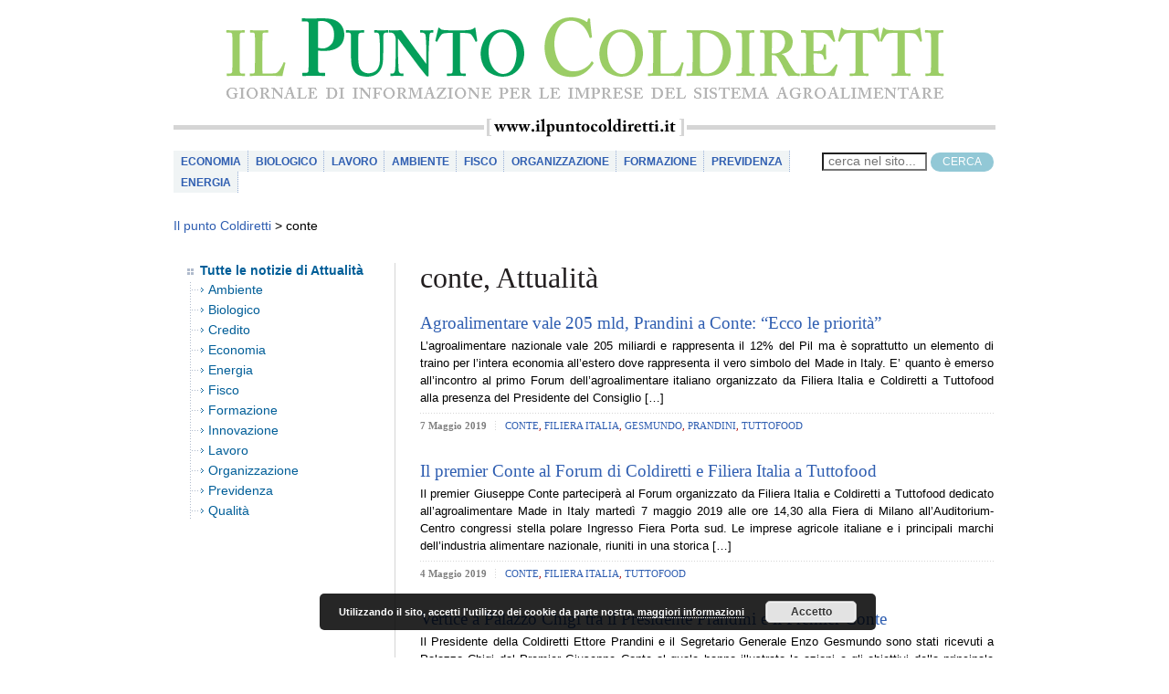

--- FILE ---
content_type: text/html; charset=UTF-8
request_url: https://www.ilpuntocoldiretti.it/tag/conte/
body_size: 47659
content:
<!DOCTYPE html PUBLIC "-//W3C//DTD XHTML 1.1//EN" "http://www.w3.org/TR/xhtml11/DTD/xhtml11.dtd">
<!-- saved from url=(0048)http://www.ilpuntocoldiretti.it/Pagine/Home.aspx -->
<html>
	<head>
		<meta http-equiv="Content-Type" content="text/html; charset=UTF-8">
		<meta http-equiv="X-UA-Compatible" content="IE=11"> 
		<meta name="description" content="Giornale telematico realizzato dalle imprese per le imprese. Il nostro obiettivo è offrire uno strumento di lavoro alle imprese del sistema agroalimentare fornendo notizie tempestive e approfondite in tema di economia e settori produttivi, fisco, ambiente, lavoro, credito, energia, previdenza, formazione, qualità, innovazione e ricerca, e anche su scadenze, prezzi e previsioni meteo.">
		<meta name="keywords" content="imprese, sistema agroalimentare, Coldiretti, economia, settori produttivi, fisco, ambiente, lavoro, credito, energia, previdenza, formazione, qualità, innovazione e ricerca, scadenze, prezzi">
		<link rev="made" href="mailto:info@bluarancio.com">
		<meta name="author" content="Bluarancio S.p.A.">
		<link rel="icon" href="https://www.ilpuntocoldiretti.it/favicon.ico" type="image/x-icon">
		<link rel="shortcut icon" href="https://www.ilpuntocoldiretti.it/favicon.ico" type="image/x-icon">
		<script type="text/javascript" src="https://www.ilpuntocoldiretti.it/wp-content/themes/ilpuntocoldiretti_responsive/scripts/jquery-1.11.3.min.js"></script>
		<script src="https://www.ilpuntocoldiretti.it/wp-content/themes/ilpuntocoldiretti_responsive/scripts/jquery-migrate-1.2.1.min.js"></script>
		<script type="text/javascript" src="https://www.ilpuntocoldiretti.it/wp-content/themes/ilpuntocoldiretti_responsive/scripts/bootstrap.min.js"></script>
		<link rel="stylesheet" type="text/css" href="https://www.ilpuntocoldiretti.it/wp-content/themes/ilpuntocoldiretti_responsive/css/bootstrap.min.css">
		<script type="text/javascript" src="https://www.ilpuntocoldiretti.it/wp-content/themes/ilpuntocoldiretti_responsive/scripts/ilPunto.js"></script>		
		<link rel="stylesheet" type="text/css" href="https://www.ilpuntocoldiretti.it/wp-content/themes/ilpuntocoldiretti_responsive/css/IlPuntoColdiretti.css?v15">
		<link rel="stylesheet" type="text/css" href="https://www.ilpuntocoldiretti.it/wp-content/themes/ilpuntocoldiretti_responsive/css/font-awesome.min.css">
		<title>Il Punto Coldiretti - Giornale di informazione per le imprese del sistema agroalimentare</title>
		<script>
			function myHamburger(x) {
				x.classList.toggle("change");
			}
		</script>
		<style>
			
#navigazione ul li{
	font-family: "Trebuchet MS", Arial, Helvetica, sans-serif;
	font-size:12px;
	font-weight:bold;
	text-transform:uppercase;
	margin:0;	
	padding:0px 0px 0px 0px !important;
	background:#f0f4f5 url("/wp-content/themes/ilpuntocoldiretti_responsive/images/tratteggio-navigazione.gif") repeat-y 100% 0;
	float:left;
}

		</style>
		<meta name='robots' content='index, follow, max-image-preview:large, max-snippet:-1, max-video-preview:-1' />

	<!-- This site is optimized with the Yoast SEO plugin v20.9 - https://yoast.com/wordpress/plugins/seo/ -->
	<link rel="canonical" href="https://www.ilpuntocoldiretti.it/tag/conte/" />
	<meta property="og:locale" content="it_IT" />
	<meta property="og:type" content="article" />
	<meta property="og:title" content="conte Archivi - Il punto Coldiretti" />
	<meta property="og:url" content="https://www.ilpuntocoldiretti.it/tag/conte/" />
	<meta property="og:site_name" content="Il punto Coldiretti" />
	<meta name="twitter:card" content="summary_large_image" />
	<script type="application/ld+json" class="yoast-schema-graph">{"@context":"https://schema.org","@graph":[{"@type":"CollectionPage","@id":"https://www.ilpuntocoldiretti.it/tag/conte/","url":"https://www.ilpuntocoldiretti.it/tag/conte/","name":"conte Archivi - Il punto Coldiretti","isPartOf":{"@id":"https://www.ilpuntocoldiretti.it/#website"},"primaryImageOfPage":{"@id":"https://www.ilpuntocoldiretti.it/tag/conte/#primaryimage"},"image":{"@id":"https://www.ilpuntocoldiretti.it/tag/conte/#primaryimage"},"thumbnailUrl":"https://www.ilpuntocoldiretti.it/wp-content/uploads/2019/05/conte-tuttofood-4-e1557253648789.jpg","breadcrumb":{"@id":"https://www.ilpuntocoldiretti.it/tag/conte/#breadcrumb"},"inLanguage":"it-IT"},{"@type":"ImageObject","inLanguage":"it-IT","@id":"https://www.ilpuntocoldiretti.it/tag/conte/#primaryimage","url":"https://www.ilpuntocoldiretti.it/wp-content/uploads/2019/05/conte-tuttofood-4-e1557253648789.jpg","contentUrl":"https://www.ilpuntocoldiretti.it/wp-content/uploads/2019/05/conte-tuttofood-4-e1557253648789.jpg","width":880,"height":593,"caption":"Il cesto dei falsi mostrato al premier Giuseppe Conte dal presidente di Coldiretti Ettore Prandini e dal segretario generale Vincenzo Gesmundo"},{"@type":"BreadcrumbList","@id":"https://www.ilpuntocoldiretti.it/tag/conte/#breadcrumb","itemListElement":[{"@type":"ListItem","position":1,"name":"Home","item":"https://www.ilpuntocoldiretti.it/"},{"@type":"ListItem","position":2,"name":"conte"}]},{"@type":"WebSite","@id":"https://www.ilpuntocoldiretti.it/#website","url":"https://www.ilpuntocoldiretti.it/","name":"Il punto Coldiretti","description":"Giornale di informazione per le imprese del sistema agroalimentare","potentialAction":[{"@type":"SearchAction","target":{"@type":"EntryPoint","urlTemplate":"https://www.ilpuntocoldiretti.it/?s={search_term_string}"},"query-input":"required name=search_term_string"}],"inLanguage":"it-IT"}]}</script>
	<!-- / Yoast SEO plugin. -->


<link rel='dns-prefetch' href='//static.addtoany.com' />
<link rel="alternate" type="application/rss+xml" title="Il punto Coldiretti &raquo; conte Feed del tag" href="https://www.ilpuntocoldiretti.it/tag/conte/feed/" />
		<!-- This site uses the Google Analytics by MonsterInsights plugin v8.16 - Using Analytics tracking - https://www.monsterinsights.com/ -->
							<script src="//www.googletagmanager.com/gtag/js?id=UA-3864463-1"  data-cfasync="false" data-wpfc-render="false" type="text/javascript" async></script>
			<script data-cfasync="false" data-wpfc-render="false" type="text/javascript">
				var mi_version = '8.16';
				var mi_track_user = true;
				var mi_no_track_reason = '';
				
								var disableStrs = [
															'ga-disable-UA-3864463-1',
									];

				/* Function to detect opted out users */
				function __gtagTrackerIsOptedOut() {
					for (var index = 0; index < disableStrs.length; index++) {
						if (document.cookie.indexOf(disableStrs[index] + '=true') > -1) {
							return true;
						}
					}

					return false;
				}

				/* Disable tracking if the opt-out cookie exists. */
				if (__gtagTrackerIsOptedOut()) {
					for (var index = 0; index < disableStrs.length; index++) {
						window[disableStrs[index]] = true;
					}
				}

				/* Opt-out function */
				function __gtagTrackerOptout() {
					for (var index = 0; index < disableStrs.length; index++) {
						document.cookie = disableStrs[index] + '=true; expires=Thu, 31 Dec 2099 23:59:59 UTC; path=/';
						window[disableStrs[index]] = true;
					}
				}

				if ('undefined' === typeof gaOptout) {
					function gaOptout() {
						__gtagTrackerOptout();
					}
				}
								window.dataLayer = window.dataLayer || [];

				window.MonsterInsightsDualTracker = {
					helpers: {},
					trackers: {},
				};
				if (mi_track_user) {
					function __gtagDataLayer() {
						dataLayer.push(arguments);
					}

					function __gtagTracker(type, name, parameters) {
						if (!parameters) {
							parameters = {};
						}

						if (parameters.send_to) {
							__gtagDataLayer.apply(null, arguments);
							return;
						}

						if (type === 'event') {
							
														parameters.send_to = monsterinsights_frontend.ua;
							__gtagDataLayer(type, name, parameters);
													} else {
							__gtagDataLayer.apply(null, arguments);
						}
					}

					__gtagTracker('js', new Date());
					__gtagTracker('set', {
						'developer_id.dZGIzZG': true,
											});
															__gtagTracker('config', 'UA-3864463-1', {"forceSSL":"true"} );
										window.gtag = __gtagTracker;										(function () {
						/* https://developers.google.com/analytics/devguides/collection/analyticsjs/ */
						/* ga and __gaTracker compatibility shim. */
						var noopfn = function () {
							return null;
						};
						var newtracker = function () {
							return new Tracker();
						};
						var Tracker = function () {
							return null;
						};
						var p = Tracker.prototype;
						p.get = noopfn;
						p.set = noopfn;
						p.send = function () {
							var args = Array.prototype.slice.call(arguments);
							args.unshift('send');
							__gaTracker.apply(null, args);
						};
						var __gaTracker = function () {
							var len = arguments.length;
							if (len === 0) {
								return;
							}
							var f = arguments[len - 1];
							if (typeof f !== 'object' || f === null || typeof f.hitCallback !== 'function') {
								if ('send' === arguments[0]) {
									var hitConverted, hitObject = false, action;
									if ('event' === arguments[1]) {
										if ('undefined' !== typeof arguments[3]) {
											hitObject = {
												'eventAction': arguments[3],
												'eventCategory': arguments[2],
												'eventLabel': arguments[4],
												'value': arguments[5] ? arguments[5] : 1,
											}
										}
									}
									if ('pageview' === arguments[1]) {
										if ('undefined' !== typeof arguments[2]) {
											hitObject = {
												'eventAction': 'page_view',
												'page_path': arguments[2],
											}
										}
									}
									if (typeof arguments[2] === 'object') {
										hitObject = arguments[2];
									}
									if (typeof arguments[5] === 'object') {
										Object.assign(hitObject, arguments[5]);
									}
									if ('undefined' !== typeof arguments[1].hitType) {
										hitObject = arguments[1];
										if ('pageview' === hitObject.hitType) {
											hitObject.eventAction = 'page_view';
										}
									}
									if (hitObject) {
										action = 'timing' === arguments[1].hitType ? 'timing_complete' : hitObject.eventAction;
										hitConverted = mapArgs(hitObject);
										__gtagTracker('event', action, hitConverted);
									}
								}
								return;
							}

							function mapArgs(args) {
								var arg, hit = {};
								var gaMap = {
									'eventCategory': 'event_category',
									'eventAction': 'event_action',
									'eventLabel': 'event_label',
									'eventValue': 'event_value',
									'nonInteraction': 'non_interaction',
									'timingCategory': 'event_category',
									'timingVar': 'name',
									'timingValue': 'value',
									'timingLabel': 'event_label',
									'page': 'page_path',
									'location': 'page_location',
									'title': 'page_title',
								};
								for (arg in args) {
																		if (!(!args.hasOwnProperty(arg) || !gaMap.hasOwnProperty(arg))) {
										hit[gaMap[arg]] = args[arg];
									} else {
										hit[arg] = args[arg];
									}
								}
								return hit;
							}

							try {
								f.hitCallback();
							} catch (ex) {
							}
						};
						__gaTracker.create = newtracker;
						__gaTracker.getByName = newtracker;
						__gaTracker.getAll = function () {
							return [];
						};
						__gaTracker.remove = noopfn;
						__gaTracker.loaded = true;
						window['__gaTracker'] = __gaTracker;
					})();
									} else {
										console.log("");
					(function () {
						function __gtagTracker() {
							return null;
						}

						window['__gtagTracker'] = __gtagTracker;
						window['gtag'] = __gtagTracker;
					})();
									}
			</script>
				<!-- / Google Analytics by MonsterInsights -->
		<script type="text/javascript">
window._wpemojiSettings = {"baseUrl":"https:\/\/s.w.org\/images\/core\/emoji\/14.0.0\/72x72\/","ext":".png","svgUrl":"https:\/\/s.w.org\/images\/core\/emoji\/14.0.0\/svg\/","svgExt":".svg","source":{"concatemoji":"https:\/\/www.ilpuntocoldiretti.it\/wp-includes\/js\/wp-emoji-release.min.js?ver=6.2.2"}};
/*! This file is auto-generated */
!function(e,a,t){var n,r,o,i=a.createElement("canvas"),p=i.getContext&&i.getContext("2d");function s(e,t){p.clearRect(0,0,i.width,i.height),p.fillText(e,0,0);e=i.toDataURL();return p.clearRect(0,0,i.width,i.height),p.fillText(t,0,0),e===i.toDataURL()}function c(e){var t=a.createElement("script");t.src=e,t.defer=t.type="text/javascript",a.getElementsByTagName("head")[0].appendChild(t)}for(o=Array("flag","emoji"),t.supports={everything:!0,everythingExceptFlag:!0},r=0;r<o.length;r++)t.supports[o[r]]=function(e){if(p&&p.fillText)switch(p.textBaseline="top",p.font="600 32px Arial",e){case"flag":return s("\ud83c\udff3\ufe0f\u200d\u26a7\ufe0f","\ud83c\udff3\ufe0f\u200b\u26a7\ufe0f")?!1:!s("\ud83c\uddfa\ud83c\uddf3","\ud83c\uddfa\u200b\ud83c\uddf3")&&!s("\ud83c\udff4\udb40\udc67\udb40\udc62\udb40\udc65\udb40\udc6e\udb40\udc67\udb40\udc7f","\ud83c\udff4\u200b\udb40\udc67\u200b\udb40\udc62\u200b\udb40\udc65\u200b\udb40\udc6e\u200b\udb40\udc67\u200b\udb40\udc7f");case"emoji":return!s("\ud83e\udef1\ud83c\udffb\u200d\ud83e\udef2\ud83c\udfff","\ud83e\udef1\ud83c\udffb\u200b\ud83e\udef2\ud83c\udfff")}return!1}(o[r]),t.supports.everything=t.supports.everything&&t.supports[o[r]],"flag"!==o[r]&&(t.supports.everythingExceptFlag=t.supports.everythingExceptFlag&&t.supports[o[r]]);t.supports.everythingExceptFlag=t.supports.everythingExceptFlag&&!t.supports.flag,t.DOMReady=!1,t.readyCallback=function(){t.DOMReady=!0},t.supports.everything||(n=function(){t.readyCallback()},a.addEventListener?(a.addEventListener("DOMContentLoaded",n,!1),e.addEventListener("load",n,!1)):(e.attachEvent("onload",n),a.attachEvent("onreadystatechange",function(){"complete"===a.readyState&&t.readyCallback()})),(e=t.source||{}).concatemoji?c(e.concatemoji):e.wpemoji&&e.twemoji&&(c(e.twemoji),c(e.wpemoji)))}(window,document,window._wpemojiSettings);
</script>
<style type="text/css">
img.wp-smiley,
img.emoji {
	display: inline !important;
	border: none !important;
	box-shadow: none !important;
	height: 1em !important;
	width: 1em !important;
	margin: 0 0.07em !important;
	vertical-align: -0.1em !important;
	background: none !important;
	padding: 0 !important;
}
</style>
	<link rel='stylesheet' id='wp-block-library-css' href='https://www.ilpuntocoldiretti.it/wp-includes/css/dist/block-library/style.min.css?ver=6.2.2' type='text/css' media='all' />
<link rel='stylesheet' id='classic-theme-styles-css' href='https://www.ilpuntocoldiretti.it/wp-includes/css/classic-themes.min.css?ver=6.2.2' type='text/css' media='all' />
<style id='global-styles-inline-css' type='text/css'>
body{--wp--preset--color--black: #000000;--wp--preset--color--cyan-bluish-gray: #abb8c3;--wp--preset--color--white: #ffffff;--wp--preset--color--pale-pink: #f78da7;--wp--preset--color--vivid-red: #cf2e2e;--wp--preset--color--luminous-vivid-orange: #ff6900;--wp--preset--color--luminous-vivid-amber: #fcb900;--wp--preset--color--light-green-cyan: #7bdcb5;--wp--preset--color--vivid-green-cyan: #00d084;--wp--preset--color--pale-cyan-blue: #8ed1fc;--wp--preset--color--vivid-cyan-blue: #0693e3;--wp--preset--color--vivid-purple: #9b51e0;--wp--preset--gradient--vivid-cyan-blue-to-vivid-purple: linear-gradient(135deg,rgba(6,147,227,1) 0%,rgb(155,81,224) 100%);--wp--preset--gradient--light-green-cyan-to-vivid-green-cyan: linear-gradient(135deg,rgb(122,220,180) 0%,rgb(0,208,130) 100%);--wp--preset--gradient--luminous-vivid-amber-to-luminous-vivid-orange: linear-gradient(135deg,rgba(252,185,0,1) 0%,rgba(255,105,0,1) 100%);--wp--preset--gradient--luminous-vivid-orange-to-vivid-red: linear-gradient(135deg,rgba(255,105,0,1) 0%,rgb(207,46,46) 100%);--wp--preset--gradient--very-light-gray-to-cyan-bluish-gray: linear-gradient(135deg,rgb(238,238,238) 0%,rgb(169,184,195) 100%);--wp--preset--gradient--cool-to-warm-spectrum: linear-gradient(135deg,rgb(74,234,220) 0%,rgb(151,120,209) 20%,rgb(207,42,186) 40%,rgb(238,44,130) 60%,rgb(251,105,98) 80%,rgb(254,248,76) 100%);--wp--preset--gradient--blush-light-purple: linear-gradient(135deg,rgb(255,206,236) 0%,rgb(152,150,240) 100%);--wp--preset--gradient--blush-bordeaux: linear-gradient(135deg,rgb(254,205,165) 0%,rgb(254,45,45) 50%,rgb(107,0,62) 100%);--wp--preset--gradient--luminous-dusk: linear-gradient(135deg,rgb(255,203,112) 0%,rgb(199,81,192) 50%,rgb(65,88,208) 100%);--wp--preset--gradient--pale-ocean: linear-gradient(135deg,rgb(255,245,203) 0%,rgb(182,227,212) 50%,rgb(51,167,181) 100%);--wp--preset--gradient--electric-grass: linear-gradient(135deg,rgb(202,248,128) 0%,rgb(113,206,126) 100%);--wp--preset--gradient--midnight: linear-gradient(135deg,rgb(2,3,129) 0%,rgb(40,116,252) 100%);--wp--preset--duotone--dark-grayscale: url('#wp-duotone-dark-grayscale');--wp--preset--duotone--grayscale: url('#wp-duotone-grayscale');--wp--preset--duotone--purple-yellow: url('#wp-duotone-purple-yellow');--wp--preset--duotone--blue-red: url('#wp-duotone-blue-red');--wp--preset--duotone--midnight: url('#wp-duotone-midnight');--wp--preset--duotone--magenta-yellow: url('#wp-duotone-magenta-yellow');--wp--preset--duotone--purple-green: url('#wp-duotone-purple-green');--wp--preset--duotone--blue-orange: url('#wp-duotone-blue-orange');--wp--preset--font-size--small: 13px;--wp--preset--font-size--medium: 20px;--wp--preset--font-size--large: 36px;--wp--preset--font-size--x-large: 42px;--wp--preset--spacing--20: 0.44rem;--wp--preset--spacing--30: 0.67rem;--wp--preset--spacing--40: 1rem;--wp--preset--spacing--50: 1.5rem;--wp--preset--spacing--60: 2.25rem;--wp--preset--spacing--70: 3.38rem;--wp--preset--spacing--80: 5.06rem;--wp--preset--shadow--natural: 6px 6px 9px rgba(0, 0, 0, 0.2);--wp--preset--shadow--deep: 12px 12px 50px rgba(0, 0, 0, 0.4);--wp--preset--shadow--sharp: 6px 6px 0px rgba(0, 0, 0, 0.2);--wp--preset--shadow--outlined: 6px 6px 0px -3px rgba(255, 255, 255, 1), 6px 6px rgba(0, 0, 0, 1);--wp--preset--shadow--crisp: 6px 6px 0px rgba(0, 0, 0, 1);}:where(.is-layout-flex){gap: 0.5em;}body .is-layout-flow > .alignleft{float: left;margin-inline-start: 0;margin-inline-end: 2em;}body .is-layout-flow > .alignright{float: right;margin-inline-start: 2em;margin-inline-end: 0;}body .is-layout-flow > .aligncenter{margin-left: auto !important;margin-right: auto !important;}body .is-layout-constrained > .alignleft{float: left;margin-inline-start: 0;margin-inline-end: 2em;}body .is-layout-constrained > .alignright{float: right;margin-inline-start: 2em;margin-inline-end: 0;}body .is-layout-constrained > .aligncenter{margin-left: auto !important;margin-right: auto !important;}body .is-layout-constrained > :where(:not(.alignleft):not(.alignright):not(.alignfull)){max-width: var(--wp--style--global--content-size);margin-left: auto !important;margin-right: auto !important;}body .is-layout-constrained > .alignwide{max-width: var(--wp--style--global--wide-size);}body .is-layout-flex{display: flex;}body .is-layout-flex{flex-wrap: wrap;align-items: center;}body .is-layout-flex > *{margin: 0;}:where(.wp-block-columns.is-layout-flex){gap: 2em;}.has-black-color{color: var(--wp--preset--color--black) !important;}.has-cyan-bluish-gray-color{color: var(--wp--preset--color--cyan-bluish-gray) !important;}.has-white-color{color: var(--wp--preset--color--white) !important;}.has-pale-pink-color{color: var(--wp--preset--color--pale-pink) !important;}.has-vivid-red-color{color: var(--wp--preset--color--vivid-red) !important;}.has-luminous-vivid-orange-color{color: var(--wp--preset--color--luminous-vivid-orange) !important;}.has-luminous-vivid-amber-color{color: var(--wp--preset--color--luminous-vivid-amber) !important;}.has-light-green-cyan-color{color: var(--wp--preset--color--light-green-cyan) !important;}.has-vivid-green-cyan-color{color: var(--wp--preset--color--vivid-green-cyan) !important;}.has-pale-cyan-blue-color{color: var(--wp--preset--color--pale-cyan-blue) !important;}.has-vivid-cyan-blue-color{color: var(--wp--preset--color--vivid-cyan-blue) !important;}.has-vivid-purple-color{color: var(--wp--preset--color--vivid-purple) !important;}.has-black-background-color{background-color: var(--wp--preset--color--black) !important;}.has-cyan-bluish-gray-background-color{background-color: var(--wp--preset--color--cyan-bluish-gray) !important;}.has-white-background-color{background-color: var(--wp--preset--color--white) !important;}.has-pale-pink-background-color{background-color: var(--wp--preset--color--pale-pink) !important;}.has-vivid-red-background-color{background-color: var(--wp--preset--color--vivid-red) !important;}.has-luminous-vivid-orange-background-color{background-color: var(--wp--preset--color--luminous-vivid-orange) !important;}.has-luminous-vivid-amber-background-color{background-color: var(--wp--preset--color--luminous-vivid-amber) !important;}.has-light-green-cyan-background-color{background-color: var(--wp--preset--color--light-green-cyan) !important;}.has-vivid-green-cyan-background-color{background-color: var(--wp--preset--color--vivid-green-cyan) !important;}.has-pale-cyan-blue-background-color{background-color: var(--wp--preset--color--pale-cyan-blue) !important;}.has-vivid-cyan-blue-background-color{background-color: var(--wp--preset--color--vivid-cyan-blue) !important;}.has-vivid-purple-background-color{background-color: var(--wp--preset--color--vivid-purple) !important;}.has-black-border-color{border-color: var(--wp--preset--color--black) !important;}.has-cyan-bluish-gray-border-color{border-color: var(--wp--preset--color--cyan-bluish-gray) !important;}.has-white-border-color{border-color: var(--wp--preset--color--white) !important;}.has-pale-pink-border-color{border-color: var(--wp--preset--color--pale-pink) !important;}.has-vivid-red-border-color{border-color: var(--wp--preset--color--vivid-red) !important;}.has-luminous-vivid-orange-border-color{border-color: var(--wp--preset--color--luminous-vivid-orange) !important;}.has-luminous-vivid-amber-border-color{border-color: var(--wp--preset--color--luminous-vivid-amber) !important;}.has-light-green-cyan-border-color{border-color: var(--wp--preset--color--light-green-cyan) !important;}.has-vivid-green-cyan-border-color{border-color: var(--wp--preset--color--vivid-green-cyan) !important;}.has-pale-cyan-blue-border-color{border-color: var(--wp--preset--color--pale-cyan-blue) !important;}.has-vivid-cyan-blue-border-color{border-color: var(--wp--preset--color--vivid-cyan-blue) !important;}.has-vivid-purple-border-color{border-color: var(--wp--preset--color--vivid-purple) !important;}.has-vivid-cyan-blue-to-vivid-purple-gradient-background{background: var(--wp--preset--gradient--vivid-cyan-blue-to-vivid-purple) !important;}.has-light-green-cyan-to-vivid-green-cyan-gradient-background{background: var(--wp--preset--gradient--light-green-cyan-to-vivid-green-cyan) !important;}.has-luminous-vivid-amber-to-luminous-vivid-orange-gradient-background{background: var(--wp--preset--gradient--luminous-vivid-amber-to-luminous-vivid-orange) !important;}.has-luminous-vivid-orange-to-vivid-red-gradient-background{background: var(--wp--preset--gradient--luminous-vivid-orange-to-vivid-red) !important;}.has-very-light-gray-to-cyan-bluish-gray-gradient-background{background: var(--wp--preset--gradient--very-light-gray-to-cyan-bluish-gray) !important;}.has-cool-to-warm-spectrum-gradient-background{background: var(--wp--preset--gradient--cool-to-warm-spectrum) !important;}.has-blush-light-purple-gradient-background{background: var(--wp--preset--gradient--blush-light-purple) !important;}.has-blush-bordeaux-gradient-background{background: var(--wp--preset--gradient--blush-bordeaux) !important;}.has-luminous-dusk-gradient-background{background: var(--wp--preset--gradient--luminous-dusk) !important;}.has-pale-ocean-gradient-background{background: var(--wp--preset--gradient--pale-ocean) !important;}.has-electric-grass-gradient-background{background: var(--wp--preset--gradient--electric-grass) !important;}.has-midnight-gradient-background{background: var(--wp--preset--gradient--midnight) !important;}.has-small-font-size{font-size: var(--wp--preset--font-size--small) !important;}.has-medium-font-size{font-size: var(--wp--preset--font-size--medium) !important;}.has-large-font-size{font-size: var(--wp--preset--font-size--large) !important;}.has-x-large-font-size{font-size: var(--wp--preset--font-size--x-large) !important;}
.wp-block-navigation a:where(:not(.wp-element-button)){color: inherit;}
:where(.wp-block-columns.is-layout-flex){gap: 2em;}
.wp-block-pullquote{font-size: 1.5em;line-height: 1.6;}
</style>
<link rel='stylesheet' id='contact-form-7-css' href='https://www.ilpuntocoldiretti.it/wp-content/plugins/contact-form-7/includes/css/styles.css?ver=5.5.6' type='text/css' media='all' />
<link rel='stylesheet' id='searchandfilter-css' href='https://www.ilpuntocoldiretti.it/wp-content/plugins/search-filter/style.css?ver=1' type='text/css' media='all' />
<link rel='stylesheet' id='wp-pagenavi-css' href='https://www.ilpuntocoldiretti.it/wp-content/plugins/wp-pagenavi/pagenavi-css.css?ver=2.70' type='text/css' media='all' />
<link rel='stylesheet' id='addtoany-css' href='https://www.ilpuntocoldiretti.it/wp-content/plugins/add-to-any/addtoany.min.css?ver=1.16' type='text/css' media='all' />
<script type='text/javascript' src='https://www.ilpuntocoldiretti.it/wp-content/plugins/google-analytics-for-wordpress/assets/js/frontend-gtag.min.js?ver=8.16' id='monsterinsights-frontend-script-js'></script>
<script data-cfasync="false" data-wpfc-render="false" type="text/javascript" id='monsterinsights-frontend-script-js-extra'>/* <![CDATA[ */
var monsterinsights_frontend = {"js_events_tracking":"true","download_extensions":"doc,pdf,ppt,zip,xls,docx,pptx,xlsx","inbound_paths":"[]","home_url":"https:\/\/www.ilpuntocoldiretti.it","hash_tracking":"false","ua":"UA-3864463-1","v4_id":""};/* ]]> */
</script>
<script type='text/javascript' id='addtoany-core-js-before'>
window.a2a_config=window.a2a_config||{};a2a_config.callbacks=[];a2a_config.overlays=[];a2a_config.templates={};a2a_localize = {
	Share: "Condividi",
	Save: "Salva",
	Subscribe: "Abbonati",
	Email: "Email",
	Bookmark: "Segnalibro",
	ShowAll: "espandi",
	ShowLess: "comprimi",
	FindServices: "Trova servizi",
	FindAnyServiceToAddTo: "Trova subito un servizio da aggiungere",
	PoweredBy: "Powered by",
	ShareViaEmail: "Condividi via email",
	SubscribeViaEmail: "Iscriviti via email",
	BookmarkInYourBrowser: "Aggiungi ai segnalibri",
	BookmarkInstructions: "Premi Ctrl+D o \u2318+D per mettere questa pagina nei preferiti",
	AddToYourFavorites: "Aggiungi ai favoriti",
	SendFromWebOrProgram: "Invia da qualsiasi indirizzo email o programma di posta elettronica",
	EmailProgram: "Programma di posta elettronica",
	More: "Di più&#8230;",
	ThanksForSharing: "Grazie per la condivisione!",
	ThanksForFollowing: "Thanks for following!"
};
</script>
<script type='text/javascript' async src='https://static.addtoany.com/menu/page.js' id='addtoany-core-js'></script>
<script type='text/javascript' src='https://www.ilpuntocoldiretti.it/wp-includes/js/jquery/jquery.min.js?ver=3.6.4' id='jquery-core-js'></script>
<script type='text/javascript' src='https://www.ilpuntocoldiretti.it/wp-includes/js/jquery/jquery-migrate.min.js?ver=3.4.0' id='jquery-migrate-js'></script>
<script type='text/javascript' async src='https://www.ilpuntocoldiretti.it/wp-content/plugins/add-to-any/addtoany.min.js?ver=1.1' id='addtoany-jquery-js'></script>
<link rel="https://api.w.org/" href="https://www.ilpuntocoldiretti.it/wp-json/" /><link rel="alternate" type="application/json" href="https://www.ilpuntocoldiretti.it/wp-json/wp/v2/tags/1294" /><link rel="EditURI" type="application/rsd+xml" title="RSD" href="https://www.ilpuntocoldiretti.it/xmlrpc.php?rsd" />
<link rel="wlwmanifest" type="application/wlwmanifest+xml" href="https://www.ilpuntocoldiretti.it/wp-includes/wlwmanifest.xml" />
<meta name="generator" content="WordPress 6.2.2" />
<script type="text/javascript">
	window._se_plugin_version = '8.1.9';
</script>
 
	</head>
	<body>
		<div id="contenitore">
			<div id="testata">
				<h1><a href="https://www.ilpuntocoldiretti.it" title="Torna alla Home Page">il Punto Coldiretti</a></h1>
			</div>
			<div id="navigazione">
				<div id="fullmenu">
					<ul id="menu-menu-1" class="navigazione-link"><li itemscope="itemscope" itemtype="https://www.schema.org/SiteNavigationElement" id="menu-item-81248" class="menu-item menu-item-type-taxonomy menu-item-object-category menu-item-81248"><a title="Economia" href="https://www.ilpuntocoldiretti.it/category/attualita/economia/">Economia</a></li>
<li itemscope="itemscope" itemtype="https://www.schema.org/SiteNavigationElement" id="menu-item-108083" class="menu-item menu-item-type-taxonomy menu-item-object-category menu-item-108083"><a title="Biologico" href="https://www.ilpuntocoldiretti.it/category/attualita/biologico/">Biologico</a></li>
<li itemscope="itemscope" itemtype="https://www.schema.org/SiteNavigationElement" id="menu-item-81256" class="menu-item menu-item-type-taxonomy menu-item-object-category menu-item-81256"><a title="Lavoro" href="https://www.ilpuntocoldiretti.it/category/attualita/lavoro/">Lavoro</a></li>
<li itemscope="itemscope" itemtype="https://www.schema.org/SiteNavigationElement" id="menu-item-81246" class="menu-item menu-item-type-taxonomy menu-item-object-category menu-item-81246"><a title="Ambiente" href="https://www.ilpuntocoldiretti.it/category/attualita/ambiente/">Ambiente</a></li>
<li itemscope="itemscope" itemtype="https://www.schema.org/SiteNavigationElement" id="menu-item-81252" class="menu-item menu-item-type-taxonomy menu-item-object-category menu-item-81252"><a title="Fisco" href="https://www.ilpuntocoldiretti.it/category/attualita/fisco/">Fisco</a></li>
<li itemscope="itemscope" itemtype="https://www.schema.org/SiteNavigationElement" id="menu-item-81264" class="menu-item menu-item-type-taxonomy menu-item-object-category menu-item-81264"><a title="Organizzazione" href="https://www.ilpuntocoldiretti.it/category/attualita/organizzazione-attualita/">Organizzazione</a></li>
<li itemscope="itemscope" itemtype="https://www.schema.org/SiteNavigationElement" id="menu-item-81254" class="menu-item menu-item-type-taxonomy menu-item-object-category menu-item-81254"><a title="Formazione" href="https://www.ilpuntocoldiretti.it/category/attualita/formazione/">Formazione</a></li>
<li itemscope="itemscope" itemtype="https://www.schema.org/SiteNavigationElement" id="menu-item-81260" class="menu-item menu-item-type-taxonomy menu-item-object-category menu-item-81260"><a title="Previdenza" href="https://www.ilpuntocoldiretti.it/category/attualita/previdenza/">Previdenza</a></li>
<li itemscope="itemscope" itemtype="https://www.schema.org/SiteNavigationElement" id="menu-item-81250" class="menu-item menu-item-type-taxonomy menu-item-object-category menu-item-81250"><a title="Energia" href="https://www.ilpuntocoldiretti.it/category/attualita/energia/">Energia</a></li>
</ul>				</div>
				<div id="mobilemenu">
										<a class="navbar-brand" style="padding-left: 10px;" href="https://www.ilpuntocoldiretti.it"><img style="width: 100%" src="https://www.ilpuntocoldiretti.it/wp-content/themes/ilpuntocoldiretti_responsive/images/testata.gif" alt="Il punto coldiretti" /></a>
					<nav class="navbar navbar-default" role="navigation">
						<!-- Brand and toggle get grouped for better mobile display -->
						<div class="navbar-header">													
								<button type="button" class="navbar-toggle hamburger-menu" onclick="myHamburger(this)" data-toggle="collapse" data-target=".navbar-ex1-collapse">							
									<div class="bar1"></div>
									<div class="bar2"></div>
									<div class="bar3"></div>
								</button>	
								
						</div>
					 
						<!-- Collect the nav links, forms, and other content for toggling -->
						<div class="collapse navbar-collapse navbar-ex1-collapse">
							<ul id="menu-menu-2" class="nav navbar-nav"><li itemscope="itemscope" itemtype="https://www.schema.org/SiteNavigationElement" class="menu-item menu-item-type-taxonomy menu-item-object-category menu-item-81248"><a title="Economia" href="https://www.ilpuntocoldiretti.it/category/attualita/economia/">Economia</a></li>
<li itemscope="itemscope" itemtype="https://www.schema.org/SiteNavigationElement" class="menu-item menu-item-type-taxonomy menu-item-object-category menu-item-108083"><a title="Biologico" href="https://www.ilpuntocoldiretti.it/category/attualita/biologico/">Biologico</a></li>
<li itemscope="itemscope" itemtype="https://www.schema.org/SiteNavigationElement" class="menu-item menu-item-type-taxonomy menu-item-object-category menu-item-81256"><a title="Lavoro" href="https://www.ilpuntocoldiretti.it/category/attualita/lavoro/">Lavoro</a></li>
<li itemscope="itemscope" itemtype="https://www.schema.org/SiteNavigationElement" class="menu-item menu-item-type-taxonomy menu-item-object-category menu-item-81246"><a title="Ambiente" href="https://www.ilpuntocoldiretti.it/category/attualita/ambiente/">Ambiente</a></li>
<li itemscope="itemscope" itemtype="https://www.schema.org/SiteNavigationElement" class="menu-item menu-item-type-taxonomy menu-item-object-category menu-item-81252"><a title="Fisco" href="https://www.ilpuntocoldiretti.it/category/attualita/fisco/">Fisco</a></li>
<li itemscope="itemscope" itemtype="https://www.schema.org/SiteNavigationElement" class="menu-item menu-item-type-taxonomy menu-item-object-category menu-item-81264"><a title="Organizzazione" href="https://www.ilpuntocoldiretti.it/category/attualita/organizzazione-attualita/">Organizzazione</a></li>
<li itemscope="itemscope" itemtype="https://www.schema.org/SiteNavigationElement" class="menu-item menu-item-type-taxonomy menu-item-object-category menu-item-81254"><a title="Formazione" href="https://www.ilpuntocoldiretti.it/category/attualita/formazione/">Formazione</a></li>
<li itemscope="itemscope" itemtype="https://www.schema.org/SiteNavigationElement" class="menu-item menu-item-type-taxonomy menu-item-object-category menu-item-81260"><a title="Previdenza" href="https://www.ilpuntocoldiretti.it/category/attualita/previdenza/">Previdenza</a></li>
<li itemscope="itemscope" itemtype="https://www.schema.org/SiteNavigationElement" class="menu-item menu-item-type-taxonomy menu-item-object-category menu-item-81250"><a title="Energia" href="https://www.ilpuntocoldiretti.it/category/attualita/energia/">Energia</a></li>
</ul>						</div><!-- /.navbar-collapse -->
					</nav>
				</div>
				<div id="ricerca">
					<form id="searchform" method="get" action="https://www.ilpuntocoldiretti.it/">
						<input type="text" class="search-field" name="s" placeholder="cerca nel sito..." value="">
						<input type="submit" class="search-button" value="CERCA">
					</form>					
				</div>
				<div class="cleaner"></div>
			</div>
			
			
			<div class="breadcrumbresp">
    <!-- Breadcrumb NavXT 7.2.0 -->
<span property="itemListElement" typeof="ListItem"><a property="item" typeof="WebPage" title="Vai a Il punto Coldiretti." href="https://www.ilpuntocoldiretti.it" class="home" ><span property="name">Il punto Coldiretti</span></a><meta property="position" content="1"></span> &gt; <span property="itemListElement" typeof="ListItem"><span property="name" class="archive taxonomy post_tag current-item">conte</span><meta property="url" content="https://www.ilpuntocoldiretti.it/tag/conte/"><meta property="position" content="2"></span>	</div>
		
    <!-- Page Header -->
    <!-- Set your background image for this header on the line below. -->
	<!-- Main Content -->
	<div class="container">
		<div class="row">
			<div class="col-lg-8 col-lg-offset-2 col-md-10 col-md-offset-1">
                <div id="contenuti-interna">
					<div id="sinistra-interna">
						<div id="menu">
							<h3><a href="https://www.ilpuntocoldiretti.it/category/attualita">Tutte le notizie di Attualità</a></h3>
							<ul>
								<li><a href=https://www.ilpuntocoldiretti.it/category/attualita/ambiente/ title="Tutte le notizie in Ambiente" >Ambiente</a></li><li><a href=https://www.ilpuntocoldiretti.it/category/attualita/biologico/ title="Tutte le notizie in Biologico" >Biologico</a></li><li><a href=https://www.ilpuntocoldiretti.it/category/attualita/credito/ title="Tutte le notizie in Credito" >Credito</a></li><li><a href=https://www.ilpuntocoldiretti.it/category/attualita/economia/ title="Tutte le notizie in Economia" >Economia</a></li><li><a href=https://www.ilpuntocoldiretti.it/category/attualita/energia/ title="Tutte le notizie in Energia" >Energia</a></li><li><a href=https://www.ilpuntocoldiretti.it/category/attualita/fisco/ title="Tutte le notizie in Fisco" >Fisco</a></li><li><a href=https://www.ilpuntocoldiretti.it/category/attualita/formazione/ title="Tutte le notizie in Formazione" >Formazione</a></li><li><a href=https://www.ilpuntocoldiretti.it/category/attualita/innovazione/ title="Tutte le notizie in Innovazione" >Innovazione</a></li><li><a href=https://www.ilpuntocoldiretti.it/category/attualita/lavoro/ title="Tutte le notizie in Lavoro" >Lavoro</a></li><li><a href=https://www.ilpuntocoldiretti.it/category/attualita/organizzazione-attualita/ title="Tutte le notizie in Organizzazione" >Organizzazione</a></li><li><a href=https://www.ilpuntocoldiretti.it/category/attualita/previdenza/ title="Tutte le notizie in Previdenza" >Previdenza</a></li><li><a href=https://www.ilpuntocoldiretti.it/category/attualita/qualita/ title="Tutte le notizie in Qualità" >Qualità</a></li>							</ul>
						</div>
					</div>
					<div id="separatore-colonna-interna"></div>
					<div id="destra-interna">
						<div id="archivio">
							<table cellpadding="0" cellspacing="0" border="0" width="100%">
								<tbody>
									<tr>
										<td valign="top" style="padding:0" colspan="3" width="100%">
											<h2><span>conte, Attualità</span></h2>			
										</td>
									</tr>
									<tr>
										<td valign="top" style="padding:0">
											<table cellpadding="0" cellspacing="0" border="0" width="100%" height="100%">
												<tbody>
													<tr>
														<td colspan="3" valign="top">
															<table toplevel="" border="0" cellpadding="0" cellspacing="0" width="100%">
																<tbody>
																	<tr>
																		<td valign="top">
																			<div>
																				<table border="0" width="100%" cellpadding="2" cellspacing="0">
																					<tbody>
																						
                							<tr class="">
								<td class="news">
									<h3>
										<a href="https://www.ilpuntocoldiretti.it/attualita/economia/agroalimentare-vale-205-mld-prandini-a-conte-ecco-le-priorita/">Agroalimentare vale 205 mld, Prandini a Conte: &#8220;Ecco le priorità&#8221;</a>
									</h3>
									<p>L’agroalimentare nazionale vale 205 miliardi e rappresenta il 12% del Pil ma è soprattutto un elemento di traino per l’intera economia all’estero dove rappresenta il vero simbolo del Made in Italy. E’ quanto è emerso all’incontro al primo Forum dell’agroalimentare italiano organizzato da Filiera Italia e Coldiretti a Tuttofood alla presenza del Presidente del Consiglio [&hellip;]</p>
									<div id="toolbar-archivio">
										<ul>
											<li>
												<h3>7 Maggio 2019</h3>
											</li>
											<li class="pubblicato">
                                                <a href='https://www.ilpuntocoldiretti.it/tag/conte'>conte</a>, <a href='https://www.ilpuntocoldiretti.it/tag/filiera-italia'>filiera italia</a>, <a href='https://www.ilpuntocoldiretti.it/tag/gesmundo'>gesmundo</a>, <a href='https://www.ilpuntocoldiretti.it/tag/prandini'>prandini</a>, <a href='https://www.ilpuntocoldiretti.it/tag/tuttofood'>tuttofood</a>                                            </li>
										</ul>
										<div class="cleaner"></div>
									</div>
								</td>
							</tr>
						
                        							<tr class="">
								<td class="news">
									<h3>
										<a href="https://www.ilpuntocoldiretti.it/attualita/economia/il-premier-conte-al-forum-di-coldiretti-e-filiera-italia-a-tuttofood/">Il premier Conte al Forum di Coldiretti e Filiera Italia a Tuttofood</a>
									</h3>
									<p>Il premier Giuseppe Conte parteciperà al Forum organizzato da Filiera Italia e Coldiretti a Tuttofood dedicato all’agroalimentare Made in Italy martedì 7 maggio 2019 alle ore 14,30 alla Fiera di Milano all’Auditorium- Centro congressi stella polare Ingresso Fiera Porta sud. Le imprese agricole italiane e i principali marchi dell’industria alimentare nazionale, riuniti in una storica [&hellip;]</p>
									<div id="toolbar-archivio">
										<ul>
											<li>
												<h3>4 Maggio 2019</h3>
											</li>
											<li class="pubblicato">
                                                <a href='https://www.ilpuntocoldiretti.it/tag/conte'>conte</a>, <a href='https://www.ilpuntocoldiretti.it/tag/filiera-italia'>filiera italia</a>, <a href='https://www.ilpuntocoldiretti.it/tag/tuttofood'>tuttofood</a>                                            </li>
										</ul>
										<div class="cleaner"></div>
									</div>
								</td>
							</tr>
						
                        							<tr class="">
								<td class="news">
									<h3>
										<a href="https://www.ilpuntocoldiretti.it/attualita/economia/vertice-a-palazzo-chigi-tra-il-presidente-prandini-e-il-premier-conte/">Vertice a Palazzo Chigi tra il Presidente Prandini e il Premier Conte</a>
									</h3>
									<p>Il Presidente della Coldiretti Ettore Prandini e il Segretario Generale Enzo Gesmundo sono stati ricevuti a Palazzo Chigi dal Premier Giuseppe Conte al quale hanno illustrato le azioni e gli obiettivi della principale Organizzazione agricola in Italia ed in Europa, per la tutela e la promozione dell’agroalimentare Made in Italy. Il primo passo auspicato – [&hellip;]</p>
									<div id="toolbar-archivio">
										<ul>
											<li>
												<h3>28 Marzo 2019</h3>
											</li>
											<li class="pubblicato">
                                                <a href='https://www.ilpuntocoldiretti.it/tag/conte'>conte</a>, <a href='https://www.ilpuntocoldiretti.it/tag/etichetta-dorigine'>etichetta d'origine</a>, <a href='https://www.ilpuntocoldiretti.it/tag/xylella'>xylella</a>                                            </li>
										</ul>
										<div class="cleaner"></div>
									</div>
								</td>
							</tr>
						
                        																							</tbody>
																						</table>
																						<table cellspacing="0" cellpadding="0" border="0" width="100%">
																							<tbody>
																								<tr>
																									<td nowrap="" class="paginazione">
																										  										
																									</td>
																								</tr>
																							</tbody>
																						</table>
																					</div>
																				</td>
																			</tr>
																		</tbody>
																	</table>
																</td>        
															</tr>        
														</tbody>
													</table>
												</td>
											</tr>											
										</tbody>
									</table>
									<div class="spaziatore"></div>
								</div>
							</div>
							<div class="cleaner"></div>      
						</div>	
						
                        
						
			</div>
		</div>
	</div>
		</div>
		<div id="footer">
			<div style='display: none;'>3562 Views</div>			<span id="coldiretti"><a href="http://www.coldiretti.it/" target="_blank">www.coldiretti.it</a></span>
		</div>
		<div id="registrazione">Registrato presso il Tribunale Civile di Roma, Sezione per la Stampa e l'Informazione al n. 367/2008 del Registro della Stampa. Direttore Responsabile.</div>
		<div id="credits">2008 © Copyright Coldiretti - powered by <a href="http://www.bluarancio.com/" title="BLUARANCIO S.p.A."><strong>
		BLUARANCIO S.p.A.</strong></a> | <span><a href="https://www.ilpuntocoldiretti.it/wp-admin">Redazione contenuti</a></span></div>
	</body>
		
	<!-- Matomo -->
<script>
  var _paq = window._paq = window._paq || [];
  /* tracker methods like "setCustomDimension" should be called before "trackPageView" */
  _paq.push(["disableCookies"]);
  _paq.push(['trackPageView']);
  _paq.push(['enableLinkTracking']);
  (function() {
    var u="https://matomo.bluarancio.com/";
    _paq.push(['setTrackerUrl', u+'matomo.php']);
    _paq.push(['setSiteId', '12']);
    var d=document, g=d.createElement('script'), s=d.getElementsByTagName('script')[0];
    g.async=true; g.src=u+'matomo.js'; s.parentNode.insertBefore(g,s);
  })();
</script>
<!-- End Matomo Code -->
<noscript><p><img src="https://matomo.bluarancio.com/matomo.php?idsite=12&rec=1" style="border:0;" alt="" /></p></noscript>
<link rel='stylesheet' id='basecss-css' href='https://www.ilpuntocoldiretti.it/wp-content/plugins/eu-cookie-law/css/style.css?ver=6.2.2' type='text/css' media='all' />
<script type='text/javascript' src='https://www.ilpuntocoldiretti.it/wp-includes/js/dist/vendor/wp-polyfill-inert.min.js?ver=3.1.2' id='wp-polyfill-inert-js'></script>
<script type='text/javascript' src='https://www.ilpuntocoldiretti.it/wp-includes/js/dist/vendor/regenerator-runtime.min.js?ver=0.13.11' id='regenerator-runtime-js'></script>
<script type='text/javascript' src='https://www.ilpuntocoldiretti.it/wp-includes/js/dist/vendor/wp-polyfill.min.js?ver=3.15.0' id='wp-polyfill-js'></script>
<script type='text/javascript' id='contact-form-7-js-extra'>
/* <![CDATA[ */
var wpcf7 = {"api":{"root":"https:\/\/www.ilpuntocoldiretti.it\/wp-json\/","namespace":"contact-form-7\/v1"}};
/* ]]> */
</script>
<script type='text/javascript' src='https://www.ilpuntocoldiretti.it/wp-content/plugins/contact-form-7/includes/js/index.js?ver=5.5.6' id='contact-form-7-js'></script>
<script type='text/javascript' id='eucookielaw-scripts-js-extra'>
/* <![CDATA[ */
var eucookielaw_data = {"euCookieSet":"","autoBlock":"0","expireTimer":"0","scrollConsent":"1","networkShareURL":"","isCookiePage":"","isRefererWebsite":""};
/* ]]> */
</script>
<script type='text/javascript' src='https://www.ilpuntocoldiretti.it/wp-content/plugins/eu-cookie-law/js/scripts.js?ver=3.1.6' id='eucookielaw-scripts-js'></script>
<!-- Eu Cookie Law 3.1.6 --><div class="pea_cook_wrapper pea_cook_bottomcenter" style="color:#FFFFFF;background:rgb(0,0,0);background: rgba(0,0,0,0.85);"><p>Utilizzando il sito, accetti l&#039;utilizzo dei cookie da parte nostra. <a style="color:#FFFFFF;" href="#" id="fom">maggiori informazioni</a> <button id="pea_cook_btn" class="pea_cook_btn">Accetto</button></p></div><div class="pea_cook_more_info_popover"><div class="pea_cook_more_info_popover_inner" style="color:#FFFFFF;background-color: rgba(0,0,0,0.9);"><p>Questo sito utilizza i cookie per fornire la migliore esperienza di navigazione possibile. Continuando a utilizzare questo sito senza modificare le impostazioni dei cookie o cliccando su "Accetta" permetti il loro utilizzo.</p><p><a style="color:#FFFFFF;" href="#" id="pea_close">Chiudi</a></p></div></div></html>
<!--Cached using Nginx-Helper on 2026-01-18 13:04:19. It took 19 queries executed in 0,677 seconds.-->
<!--Visit http://wordpress.org/extend/plugins/nginx-helper/faq/ for more details-->

--- FILE ---
content_type: application/javascript; charset=utf-8
request_url: https://www.ilpuntocoldiretti.it/wp-content/themes/ilpuntocoldiretti_responsive/scripts/ilPunto.js
body_size: 2921
content:
//Redirige alla pagina di autenticazione per gli utenti anonimi
function authenticateUser()
{
	var currentLocation = window.top.location.toString();
	var trimLocation = currentLocation.indexOf('/',9)
	var trimmedSource = currentLocation.substring(trimLocation);
	window.top.location.replace("/_layouts/authenticate.aspx?source=" + trimmedSource);
}

// THIS OVERRIDES THE OOTB SHAREPOINT FUNCTION WHICH CAUSES ACTIVEX INSTALL ISSUES
//
// Essentially it overrides the ootb sharepoint function which calls the activex object
// See http://support.microsoft.com/default.aspx/kb/931509 for info on the issue
//
function ProcessDefaultOnLoad(onLoadFunctionNames)
{
	//** Uncomment this to see when this runs
	//alert('Fixing the Issue');
	ProcessPNGImages();
	UpdateAccessibilityUI();
	
	//** We comment out the offending ootb function
	//** and leave the rest of the functions as they were
	//ProcessImn();
	for (var i=0; i < onLoadFunctionNames.length; i++)
	{
		var expr="if(typeof("+onLoadFunctionNames[i]+")=='function'){"+onLoadFunctionNames[i]+"();}";
		eval(expr);
	}
	if (typeof(_spUseDefaultFocus)!="undefined")
		DefaultFocus();
}

// Aumenta e riduce le dimensioni del testo
function resizeText(multiplier) {
  var currfontsize = parseFloat($('#testo-resize').css('font-size'));
  var newFontSize = currfontsize+multiplier;
  $('#testo-resize').css('font-size', newFontSize);
} 

//Controlla che il div ultimora in home page sia pieno e lo rende visibile
function CheckDivInnerText()
{
	$('#ultimora').removeClass('invisibile');
	if (!$.browser.msie && $('#ultimora-testo').innerHTML == null){
		$('#ultimora').hide();
	}
	if ($('#ultimora-testo').text() == ""){
		$('#ultimora').hide();
	}
	if ($.browser.msie && $.browser.version == 9.0 && $('#ultimora-testo').innerHTML == null){
		$('#ultimora').hide();
	} 
}

//Funzione che mostra il pulsante webslice se il browser è IE8
function showslice(){
	if ($.browser.msie && $.browser.version == 8.0){
		$('#slice').css({ display:"block"});
	}
}

//Funzione che recupera il titolo della categoria attualità
function getTitle(){
	var urlarray = location.href.split("/");
	if (urlarray.length > 5){
		var page_name = urlarray[5];
		if (page_name.indexOf("filter.aspx") != -1){
			var catArray = page_name.split("=");
			var category = catArray[1];
			category = category.replace("a'","à");
			document.title = document.title.replace("-", "- "+category+" -");
			$('#catTitle > h2').text(category + ", Attualità");
		} 	
	}
}

//Eseguo gli script 
$(document).ready(function(){
	CheckDivInnerText();
	showslice();
	getTitle();
	//Stampa il numero delle pagine del div della paginazione
	$('#page_tot').text($('#max_rows').text());
	//Apre il popup di stampa
	$('.stampa > a').click(function(){window.open("/print.aspx","_blank","height=500,width=700,resizable=no,status=no,toolbar=no,menubar=yes,location=no,scrollbars=yes");return false;});
});
